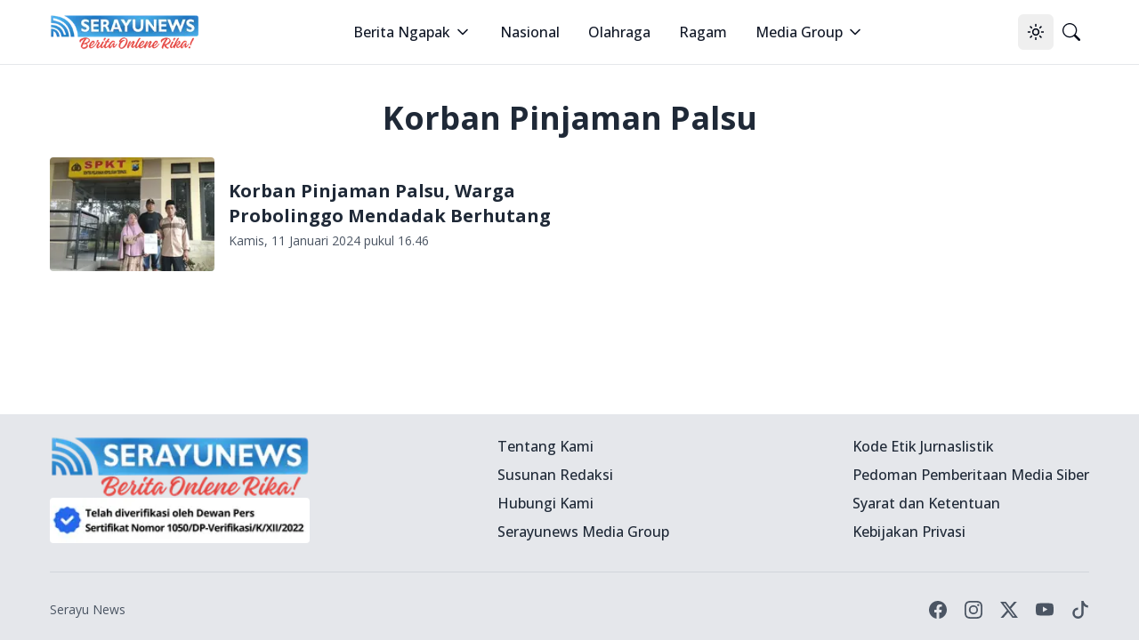

--- FILE ---
content_type: text/html; charset=utf-8
request_url: https://serayunews.com/tag/korban-pinjaman-palsu
body_size: 9645
content:
<!DOCTYPE html><html lang="id"><head><meta charSet="utf-8"/><meta name="viewport" content="width=device-width, initial-scale=1"/><link rel="stylesheet" href="/_next/static/css/b429c8963b8e43d1.css" data-precedence="next"/><link rel="preload" as="script" fetchPriority="low" href="/_next/static/chunks/webpack-fad686162ff2d903.js"/><script src="/_next/static/chunks/fd9d1056-b6bd4111191f2b98.js" async=""></script><script src="/_next/static/chunks/966-14539124982ca71a.js" async=""></script><script src="/_next/static/chunks/main-app-670f083d2ff0c1f7.js" async=""></script><script src="/_next/static/chunks/878-562277c3dc913fb1.js" async=""></script><script src="/_next/static/chunks/3-06c986d4cd7131c4.js" async=""></script><script src="/_next/static/chunks/730-1d750ad6a4a91674.js" async=""></script><script src="/_next/static/chunks/app/layout-87b977d2c09a44b0.js" async=""></script><script src="/_next/static/chunks/app/error-65bc1cb6c4d95992.js" async=""></script><script src="/_next/static/chunks/156-812a44897c021294.js" async=""></script><script src="/_next/static/chunks/app/tag/%5BtagSlug%5D/page-8907291d33d482ce.js" async=""></script><script async="" src="https://pagead2.googlesyndication.com/pagead/js/adsbygoogle.js?client=ca-pub-8898395205080050" crossorigin="anonymous"></script><link rel="preload" href="https://news.google.com/swg/js/v1/swg-basic.js" as="script"/><link rel="dns-prefetch" href="https://serayunews.pw"/><link rel="dns-prefetch" href="https://pagead2.googlesyndication.com"/><link rel="dns-prefetch" href="https://securepubads.g.doubleclick.net"/><link rel="dns-prefetch" href="https://googleads.g.doubleclick.net"/><link rel="dns-prefetch" href="https://tpc.googlesyndication.com"/><link rel="dns-prefetch" href="https://stats.g.doubleclick.net"/><link rel="dns-prefetch" href="https://www.googletagmanager.com"/><link rel="dns-prefetch" href="https://www.google.com"/><link rel="dns-prefetch" href="https://analytics.google.com"/><link rel="dns-prefetch" href="https://fundingchoicesmessages.google.com"/><title>Korban Pinjaman Palsu - Serayu News</title><meta name="description" content="Korban Pinjaman Palsu"/><meta name="keywords" content="Korban Pinjaman Palsu"/><meta name="publisher" content="Serayu News"/><meta name="robots" content="noindex, nofollow"/><meta name="googlebot" content="noindex, nofollow"/><link rel="canonical" href="https://serayunews.com/tag/korban-pinjaman-palsu"/><meta name="google-site-verification" content="hbZSsnkE2CjzZJeB9AIYsWiV-XoyQuBUzr2MTgCKsZc"/><meta property="og:title" content="Korban Pinjaman Palsu - Serayu News"/><meta property="og:description" content="Korban Pinjaman Palsu"/><meta property="og:url" content="https://serayunews.com/tag/korban-pinjaman-palsu"/><meta property="og:site_name" content="Serayu News"/><meta property="og:locale" content="id_ID"/><meta property="og:image" content="https://serayunews.pw/wp-content/uploads/2023/05/favicon-serayunews.jpg"/><meta property="og:image:width" content="500"/><meta property="og:image:height" content="500"/><meta property="og:image:type" content="image/jpg"/><meta name="twitter:card" content="summary_large_image"/><meta name="twitter:site" content="Serayu News"/><meta name="twitter:creator" content="@SerayuNews"/><meta name="twitter:title" content="Korban Pinjaman Palsu - Serayu News"/><meta name="twitter:description" content="Korban Pinjaman Palsu"/><meta name="twitter:image" content="https://serayunews.pw/wp-content/uploads/2023/05/favicon-serayunews.jpg"/><link rel="icon" href="/favicon.ico" type="image/x-icon" sizes="16x16"/><meta name="next-size-adjust"/><script type="application/ld+json">{"@context":"https://schema.org","@type":"Organization","name":"Serayu News","url":"https://serayunews.com","sameAs":["https://www.facebook.com/serayunews","https://www.instagram.com/serayunewscom","https://twitter.com/SerayuNews","https://www.youtube.com/@SerayuNews","https://www.tiktok.com/@serayunews"],"logo":"https://serayunews.pw/wp-content/uploads/2023/03/SERAYUNEWS-280_43.png"}</script><script src="/_next/static/chunks/polyfills-42372ed130431b0a.js" noModule=""></script></head><body class="__className_9c011f flex flex-col min-h-screen antialiased bg-white dark:bg-gray-900"><noscript><iframe src="https://www.googletagmanager.com/ns.html?id=GTM-MHZJGJM" height="0" width="0" style="display:none;visibility:hidden"></iframe></noscript><script>!function(){try{var d=document.documentElement,c=d.classList;c.remove('light','dark');var e=localStorage.getItem('theme');if('system'===e||(!e&&true)){var t='(prefers-color-scheme: dark)',m=window.matchMedia(t);if(m.media!==t||m.matches){d.style.colorScheme = 'dark';c.add('dark')}else{d.style.colorScheme = 'light';c.add('light')}}else if(e){c.add(e|| '')}if(e==='light'||e==='dark')d.style.colorScheme=e}catch(e){}}()</script><nav class="bg-white dark:bg-slate-950 sticky w-full z-50 top-0 start-0 border-b border-gray-200 dark:border-gray-800"><div class="max-w-screen-xl flex flex-wrap items-center justify-between mx-auto p-4"><a href="/" class="flex items-center space-x-3"><img alt="Serayu News Logo" loading="lazy" width="168" height="40" decoding="async" data-nimg="1" class="h-9 w-auto sm:h-10" style="color:transparent" srcSet="/_next/image?url=%2Flogo-sn.png&amp;w=256&amp;q=75 1x, /_next/image?url=%2Flogo-sn.png&amp;w=384&amp;q=75 2x" src="/_next/image?url=%2Flogo-sn.png&amp;w=384&amp;q=75"/></a><div class="flex lg:order-2"><button class="inline-flex items-center justify-center whitespace-nowrap rounded-md text-sm font-medium ring-offset-background transition-colors focus-visible:outline-none focus-visible:ring-2 focus-visible:ring-ring focus-visible:ring-offset-2 disabled:pointer-events-none disabled:opacity-50 hover:bg-accent hover:text-accent-foreground h-10 w-10" type="button" id="radix-:Rcqkq:" aria-haspopup="menu" aria-expanded="false" data-state="closed"><svg xmlns="http://www.w3.org/2000/svg" width="24" height="24" viewBox="0 0 24 24" fill="none" stroke="currentColor" stroke-width="2" stroke-linecap="round" stroke-linejoin="round" class="lucide lucide-sun size-[1.2rem] rotate-0 scale-100 transition-all dark:-rotate-90 dark:scale-0"><circle cx="12" cy="12" r="4"></circle><path d="M12 2v2"></path><path d="M12 20v2"></path><path d="m4.93 4.93 1.41 1.41"></path><path d="m17.66 17.66 1.41 1.41"></path><path d="M2 12h2"></path><path d="M20 12h2"></path><path d="m6.34 17.66-1.41 1.41"></path><path d="m19.07 4.93-1.41 1.41"></path></svg><svg xmlns="http://www.w3.org/2000/svg" width="24" height="24" viewBox="0 0 24 24" fill="none" stroke="currentColor" stroke-width="2" stroke-linecap="round" stroke-linejoin="round" class="lucide lucide-moon absolute size-[1.2rem] rotate-90 scale-0 transition-all dark:rotate-0 dark:scale-100"><path d="M12 3a6 6 0 0 0 9 9 9 9 0 1 1-9-9Z"></path></svg><span class="sr-only">Toggle theme</span></button><a href="/search" class="inline-flex items-center justify-center whitespace-nowrap rounded-md text-sm font-medium ring-offset-background transition-colors focus-visible:outline-none focus-visible:ring-2 focus-visible:ring-ring focus-visible:ring-offset-2 disabled:pointer-events-none disabled:opacity-50 hover:bg-accent hover:text-accent-foreground h-10 w-10"><svg xmlns="http://www.w3.org/2000/svg" width="1em" height="1em" viewBox="0 0 16 16" class="size-[1.2rem]"><path fill="currentColor" d="M11.742 10.344a6.5 6.5 0 1 0-1.397 1.398h-.001q.044.06.098.115l3.85 3.85a1 1 0 0 0 1.415-1.414l-3.85-3.85a1 1 0 0 0-.115-.1zM12 6.5a5.5 5.5 0 1 1-11 0a5.5 5.5 0 0 1 11 0"></path></svg><span class="sr-only">Pencarian</span></a><button class="inline-flex items-center justify-center whitespace-nowrap rounded-md text-sm font-medium ring-offset-background transition-colors focus-visible:outline-none focus-visible:ring-2 focus-visible:ring-ring focus-visible:ring-offset-2 disabled:pointer-events-none disabled:opacity-50 hover:bg-accent hover:text-accent-foreground h-10 w-10 lg:hidden"><span class="sr-only">Open main menu</span><svg xmlns="http://www.w3.org/2000/svg" width="24" height="24" viewBox="0 0 24 24" fill="none" stroke="currentColor" stroke-width="2" stroke-linecap="round" stroke-linejoin="round" class="lucide lucide-menu size-7"><line x1="4" x2="20" y1="12" y2="12"></line><line x1="4" x2="20" y1="6" y2="6"></line><line x1="4" x2="20" y1="18" y2="18"></line></svg></button></div><div class="items-center justify-between hidden w-full lg:flex lg:w-auto lg:order-1"><ul class="flex flex-col lg:p-0 mt-4 font-medium lg:space-x-8 lg:flex-row lg:mt-0 lg:border-0 lg:bg-white dark:bg-slate-950 dark:border-gray-700"><li><label class="flex items-center py-2 px-3 text-gray-900 rounded hover:bg-gray-100 md:hover:bg-transparent md:hover:text-blue-700 md:p-0 md:dark:hover:text-blue-500 dark:text-white dark:hover:bg-gray-800 dark:hover:text-white md:dark:hover:bg-transparent border-b border-gray-200 dark:border-gray-800 lg:border-0 cursor-pointer" type="button" id="radix-:Reqkq:" aria-haspopup="menu" aria-expanded="false" data-state="closed">Berita Ngapak<svg xmlns="http://www.w3.org/2000/svg" width="24" height="24" viewBox="0 0 24 24" fill="none" stroke="currentColor" stroke-width="2" stroke-linecap="round" stroke-linejoin="round" class="lucide lucide-chevron-down size-5 ml-1"><path d="m6 9 6 6 6-6"></path></svg></label></li><li><a href="/category/nasional" class="block py-2 px-3 text-gray-900 rounded hover:bg-gray-100 md:hover:bg-transparent md:hover:text-blue-700 md:p-0 md:dark:hover:text-blue-500 dark:text-white dark:hover:bg-gray-800 dark:hover:text-white md:dark:hover:bg-transparent border-b border-gray-200 dark:border-gray-800 lg:border-0">Nasional</a></li><li><a href="/category/sport" class="block py-2 px-3 text-gray-900 rounded hover:bg-gray-100 md:hover:bg-transparent md:hover:text-blue-700 md:p-0 md:dark:hover:text-blue-500 dark:text-white dark:hover:bg-gray-800 dark:hover:text-white md:dark:hover:bg-transparent border-b border-gray-200 dark:border-gray-800 lg:border-0">Olahraga</a></li><li><a href="/category/ragam" class="block py-2 px-3 text-gray-900 rounded hover:bg-gray-100 md:hover:bg-transparent md:hover:text-blue-700 md:p-0 md:dark:hover:text-blue-500 dark:text-white dark:hover:bg-gray-800 dark:hover:text-white md:dark:hover:bg-transparent border-b border-gray-200 dark:border-gray-800 lg:border-0">Ragam</a></li><li><label class="flex items-center py-2 px-3 text-gray-900 rounded hover:bg-gray-100 md:hover:bg-transparent md:hover:text-blue-700 md:p-0 md:dark:hover:text-blue-500 dark:text-white dark:hover:bg-gray-800 dark:hover:text-white md:dark:hover:bg-transparent border-b border-gray-200 dark:border-gray-800 lg:border-0 cursor-pointer" type="button" id="radix-:R1eqkq:" aria-haspopup="menu" aria-expanded="false" data-state="closed">Media Group<svg xmlns="http://www.w3.org/2000/svg" width="24" height="24" viewBox="0 0 24 24" fill="none" stroke="currentColor" stroke-width="2" stroke-linecap="round" stroke-linejoin="round" class="lucide lucide-chevron-down size-5 ml-1"><path d="m6 9 6 6 6-6"></path></svg></label></li></ul></div></div></nav><main class="w-full flex-grow max-w-screen-xl mx-auto p-4"><div class="space-y-6"><script type="application/ld+json">{"@context":"https://schema.org","@type":"BreadcrumbList","itemListElement":[{"@type":"ListItem","position":1,"item":{"@type":"WebSite","@id":"https://serayunews.com","name":"Beranda","image":"https://serayunews.pw/wp-content/uploads/2023/03/SERAYUNEWS-280_43.png"}},{"@type":"ListItem","position":2,"item":{"@type":"WebPage","@id":"https://serayunews.com/tag/korban-pinjaman-palsu","name":"Korban Pinjaman Palsu - Serayu News"}}]}</script><div class="flex justify-center"><h1 class="text-4xl font-bold text-gray-800 dark:text-gray-200">Korban Pinjaman Palsu</h1></div><div class="grid lg:grid-cols-2 gap-6"><!--$?--><template id="B:0"></template><div class="flex items-center mb-6 animate-pulse"><div class="w-1/3 me-4"><div class="rounded w-full h-28 xl:h-32 bg-gray-400 dark:bg-gray-600"></div></div><div class="w-2/3"><div class="w-full h-6 rounded bg-gray-400 dark:bg-gray-600 mb-2"></div><div class="w-3/4 h-6 rounded bg-gray-400 dark:bg-gray-600 mb-2"></div><div class="w-1/2 h-4 rounded bg-gray-400 dark:bg-gray-600"></div></div></div><div class="flex items-center mb-6 animate-pulse"><div class="w-1/3 me-4"><div class="rounded w-full h-28 xl:h-32 bg-gray-400 dark:bg-gray-600"></div></div><div class="w-2/3"><div class="w-full h-6 rounded bg-gray-400 dark:bg-gray-600 mb-2"></div><div class="w-3/4 h-6 rounded bg-gray-400 dark:bg-gray-600 mb-2"></div><div class="w-1/2 h-4 rounded bg-gray-400 dark:bg-gray-600"></div></div></div><div class="flex items-center mb-6 animate-pulse"><div class="w-1/3 me-4"><div class="rounded w-full h-28 xl:h-32 bg-gray-400 dark:bg-gray-600"></div></div><div class="w-2/3"><div class="w-full h-6 rounded bg-gray-400 dark:bg-gray-600 mb-2"></div><div class="w-3/4 h-6 rounded bg-gray-400 dark:bg-gray-600 mb-2"></div><div class="w-1/2 h-4 rounded bg-gray-400 dark:bg-gray-600"></div></div></div><div class="flex items-center mb-6 animate-pulse"><div class="w-1/3 me-4"><div class="rounded w-full h-28 xl:h-32 bg-gray-400 dark:bg-gray-600"></div></div><div class="w-2/3"><div class="w-full h-6 rounded bg-gray-400 dark:bg-gray-600 mb-2"></div><div class="w-3/4 h-6 rounded bg-gray-400 dark:bg-gray-600 mb-2"></div><div class="w-1/2 h-4 rounded bg-gray-400 dark:bg-gray-600"></div></div></div><!--/$--></div></div></main><div class="bg-gray-200 dark:bg-slate-950 py-6 mt-6"><div class="max-w-screen-xl mx-auto px-4"><div class="w-full"><div class="w-full flex flex-col sm:flex-row justify-between gap-6"><div class="flex flex-col items-center sm:w-1/3 md:items-start mb-2 lg:mb-0 gap-6"><img alt="Serayu News Logo" loading="lazy" width="134.3" height="32" decoding="async" data-nimg="1" class="w-[80%] sm:w-full" style="color:transparent" srcSet="/_next/image?url=%2Flogo-sn.png&amp;w=256&amp;q=75 1x, /_next/image?url=%2Flogo-sn.png&amp;w=384&amp;q=75 2x" src="/_next/image?url=%2Flogo-sn.png&amp;w=384&amp;q=75"/><img alt="Checklist Icon" loading="lazy" width="250" height="100" decoding="async" data-nimg="1" class="rounded w-[80%] sm:w-full" style="color:transparent" srcSet="/_next/image?url=%2Fpers-verification.png&amp;w=256&amp;q=75 1x, /_next/image?url=%2Fpers-verification.png&amp;w=640&amp;q=75 2x" src="/_next/image?url=%2Fpers-verification.png&amp;w=640&amp;q=75"/></div><div class="w-full flex flex-col sm:flex-row justify-between gap-2"><div class="hidden sm:block"> </div><div class="justify-start"><ul class="text-gray-800 dark:text-gray-200 font-medium space-y-2"><li><a href="/page/tentang-kami" class="hover:underline ">Tentang Kami</a></li><li><a href="/page/susunan-redaksi" class="hover:underline">Susunan Redaksi</a></li><li><a href="/page/hubungi-kami" class="hover:underline">Hubungi Kami</a></li><li><a href="/page/serayunews-media-group" class="hover:underline">Serayunews Media Group</a></li></ul></div><div class="justify-end"><ul class="text-gray-800 dark:text-gray-200 font-medium space-y-2"><li><a href="/page/kode-etik-jurnalistik" class="hover:underline">Kode Etik Jurnaslistik</a></li><li><a href="/page/pedoman-pemberitaan-media-siber" class="hover:underline">Pedoman Pemberitaan Media Siber</a></li><li><a href="/page/disclaimer" class="hover:underline">Syarat dan Ketentuan</a></li><li><a href="/page/kebijakan-privasi" class="hover:underline">Kebijakan Privasi</a></li></ul></div></div></div></div><hr class="my-6 border-gray-300 sm:mx-auto dark:border-gray-700 lg:my-8"/><div class="w-full flex flex-col sm:flex-row sm:items-center sm:justify-between gap-4"><div class="flex justify-center items-center sm:justify-start space-x-3"><div class="text-sm text-gray-600 sm:text-center dark:text-gray-300"><a href="/" class="hover:underline">Serayu News</a></div></div><div class="flex justify-center sm:justify-start space-x-5"><a href="https://www.facebook.com/serayunews" class="text-gray-600 hover:text-gray-900 dark:text-gray-300 dark:hover:text-white"><svg xmlns="http://www.w3.org/2000/svg" width="1em" height="1em" viewBox="0 0 16 16" class="w-5 h-5"> <path fill="currentColor" d="M16 8.049c0-4.446-3.582-8.05-8-8.05C3.58 0-.002 3.603-.002 8.05c0 4.017 2.926 7.347 6.75 7.951v-5.625h-2.03V8.05H6.75V6.275c0-2.017 1.195-3.131 3.022-3.131c.876 0 1.791.157 1.791.157v1.98h-1.009c-.993 0-1.303.621-1.303 1.258v1.51h2.218l-.354 2.326H9.25V16c3.824-.604 6.75-3.934 6.75-7.951"> </path></svg><span class="sr-only">Facebook page</span></a><a href="https://www.instagram.com/serayunewscom" class="text-gray-600 hover:text-gray-900 dark:text-gray-300 dark:hover:text-white"><svg xmlns="http://www.w3.org/2000/svg" width="1em" height="1em" viewBox="0 0 16 16" class="w-5 h-5"><path fill="currentColor" d="M8 0C5.829 0 5.556.01 4.703.048C3.85.088 3.269.222 2.76.42a3.9 3.9 0 0 0-1.417.923A3.9 3.9 0 0 0 .42 2.76C.222 3.268.087 3.85.048 4.7C.01 5.555 0 5.827 0 8.001c0 2.172.01 2.444.048 3.297c.04.852.174 1.433.372 1.942c.205.526.478.972.923 1.417c.444.445.89.719 1.416.923c.51.198 1.09.333 1.942.372C5.555 15.99 5.827 16 8 16s2.444-.01 3.298-.048c.851-.04 1.434-.174 1.943-.372a3.9 3.9 0 0 0 1.416-.923c.445-.445.718-.891.923-1.417c.197-.509.332-1.09.372-1.942C15.99 10.445 16 10.173 16 8s-.01-2.445-.048-3.299c-.04-.851-.175-1.433-.372-1.941a3.9 3.9 0 0 0-.923-1.417A3.9 3.9 0 0 0 13.24.42c-.51-.198-1.092-.333-1.943-.372C10.443.01 10.172 0 7.998 0zm-.717 1.442h.718c2.136 0 2.389.007 3.232.046c.78.035 1.204.166 1.486.275c.373.145.64.319.92.599s.453.546.598.92c.11.281.24.705.275 1.485c.039.843.047 1.096.047 3.231s-.008 2.389-.047 3.232c-.035.78-.166 1.203-.275 1.485a2.5 2.5 0 0 1-.599.919c-.28.28-.546.453-.92.598c-.28.11-.704.24-1.485.276c-.843.038-1.096.047-3.232.047s-2.39-.009-3.233-.047c-.78-.036-1.203-.166-1.485-.276a2.5 2.5 0 0 1-.92-.598a2.5 2.5 0 0 1-.6-.92c-.109-.281-.24-.705-.275-1.485c-.038-.843-.046-1.096-.046-3.233s.008-2.388.046-3.231c.036-.78.166-1.204.276-1.486c.145-.373.319-.64.599-.92s.546-.453.92-.598c.282-.11.705-.24 1.485-.276c.738-.034 1.024-.044 2.515-.045zm4.988 1.328a.96.96 0 1 0 0 1.92a.96.96 0 0 0 0-1.92m-4.27 1.122a4.109 4.109 0 1 0 0 8.217a4.109 4.109 0 0 0 0-8.217m0 1.441a2.667 2.667 0 1 1 0 5.334a2.667 2.667 0 0 1 0-5.334"></path></svg><span class="sr-only">Instagram account</span></a><a href="https://twitter.com/SerayuNews" class="text-gray-600 hover:text-gray-900 dark:text-gray-300 dark:hover:text-white"><svg xmlns="http://www.w3.org/2000/svg" width="1em" height="1em" viewBox="0 0 16 16" class="w-5 h-5"><path fill="currentColor" d="M12.6.75h2.454l-5.36 6.142L16 15.25h-4.937l-3.867-5.07l-4.425 5.07H.316l5.733-6.57L0 .75h5.063l3.495 4.633L12.601.75Zm-.86 13.028h1.36L4.323 2.145H2.865z"></path></svg><span class="sr-only">Titter account</span></a><a href="https://www.youtube.com/@SerayuNews" class="text-gray-600 hover:text-gray-900 dark:text-gray-300 dark:hover:text-white"><svg xmlns="http://www.w3.org/2000/svg" width="1em" height="1em" viewBox="0 0 16 16" class="w-5 h-5"><path fill="currentColor" d="M8.051 1.999h.089c.822.003 4.987.033 6.11.335a2.01 2.01 0 0 1 1.415 1.42c.101.38.172.883.22 1.402l.01.104l.022.26l.008.104c.065.914.073 1.77.074 1.957v.075c-.001.194-.01 1.108-.082 2.06l-.008.105l-.009.104c-.05.572-.124 1.14-.235 1.558a2.01 2.01 0 0 1-1.415 1.42c-1.16.312-5.569.334-6.18.335h-.142c-.309 0-1.587-.006-2.927-.052l-.17-.006l-.087-.004l-.171-.007l-.171-.007c-1.11-.049-2.167-.128-2.654-.26a2.01 2.01 0 0 1-1.415-1.419c-.111-.417-.185-.986-.235-1.558L.09 9.82l-.008-.104A31 31 0 0 1 0 7.68v-.123c.002-.215.01-.958.064-1.778l.007-.103l.003-.052l.008-.104l.022-.26l.01-.104c.048-.519.119-1.023.22-1.402a2.01 2.01 0 0 1 1.415-1.42c.487-.13 1.544-.21 2.654-.26l.17-.007l.172-.006l.086-.003l.171-.007A100 100 0 0 1 7.858 2zM6.4 5.209v4.818l4.157-2.408z"></path></svg><span class="sr-only">Youtube account</span></a><a href="https://www.tiktok.com/@serayunews" class="text-gray-600 hover:text-gray-900 dark:text-gray-300 dark:hover:text-white"><svg xmlns="http://www.w3.org/2000/svg" width="1em" height="1em" viewBox="0 0 16 16" class="w-5 h-5"><path fill="currentColor" d="M9 0h1.98c.144.715.54 1.617 1.235 2.512C12.895 3.389 13.797 4 15 4v2c-1.753 0-3.07-.814-4-1.829V11a5 5 0 1 1-5-5v2a3 3 0 1 0 3 3z"></path></svg><span class="sr-only">Tiktok account</span></a></div></div></div></div><script src="/_next/static/chunks/webpack-fad686162ff2d903.js" async=""></script><script>(self.__next_f=self.__next_f||[]).push([0]);self.__next_f.push([2,null])</script><script>self.__next_f.push([1,"1:HL[\"/_next/static/media/3d9ea938b6afa941-s.p.woff2\",\"font\",{\"crossOrigin\":\"\",\"type\":\"font/woff2\"}]\n2:HL[\"/_next/static/css/b429c8963b8e43d1.css\",\"style\"]\n"])</script><script>self.__next_f.push([1,"3:I[2846,[],\"\"]\n6:I[4707,[],\"\"]\n8:I[6423,[],\"\"]\n9:I[8003,[\"878\",\"static/chunks/878-562277c3dc913fb1.js\",\"3\",\"static/chunks/3-06c986d4cd7131c4.js\",\"730\",\"static/chunks/730-1d750ad6a4a91674.js\",\"185\",\"static/chunks/app/layout-87b977d2c09a44b0.js\"],\"\"]\na:I[2513,[\"878\",\"static/chunks/878-562277c3dc913fb1.js\",\"3\",\"static/chunks/3-06c986d4cd7131c4.js\",\"730\",\"static/chunks/730-1d750ad6a4a91674.js\",\"185\",\"static/chunks/app/layout-87b977d2c09a44b0.js\"],\"ThemeProvider\"]\nb:I[2473,[\"878\",\"static/chunks/878-562277c3dc913fb1.js\",\"3\",\"static/chunks/3-06c986d4cd7131c4.js\",\"730\",\"static/chunks/730-1d750ad6a4a91674.js\",\"185\",\"static/chunks/app/layout-87b977d2c09a44b0.js\"],\"default\"]\nc:I[376,[\"601\",\"static/chunks/app/error-65bc1cb6c4d95992.js\"],\"default\"]\nd:I[5878,[\"878\",\"static/chunks/878-562277c3dc913fb1.js\",\"156\",\"static/chunks/156-812a44897c021294.js\",\"656\",\"static/chunks/app/tag/%5BtagSlug%5D/page-8907291d33d482ce.js\"],\"Image\"]\n10:I[1060,[],\"\"]\n7:[\"tagSlug\",\"korban-pinjaman-palsu\",\"d\"]\ne:T5b6,M8 0C5.829 0 5.556.01 4.703.048C3.85.088 3.269.222 2.76.42a3.9 3.9 0 0 0-1.417.923A3.9 3.9 0 0 0 .42 2.76C.222 3.268.087 3.85.048 4.7C.01 5.555 0 5.827 0 8.001c0 2.172.01 2.444.048 3.297c.04.852.174 1.433.372 1.942c.205.526.478.972.923 1.417c.444.445.89.719 1.416.923c.51.198 1.09.333 1.942.372C5.555 15.99 5.827 16 8 16s2.444-.01 3.298-.048c.851-.04 1.434-.174 1.943-.372a3.9 3.9 0 0 0 1.416-.923c.445-.445.718-.891.923-1.417c.197-.509.332-1.09.372-1.942C15.99 10.445 16 10.173 16 8s-.01-2.445-.048-3.299c-.04-.851-.175-1.433-.372-1.941a3.9 3.9 0 0 0-.923-1.417A3.9 3.9 0 0 0 13.24.42c-.51-.198-1.092-.333-1.943-.372C10.443.01 10.172 0 7.998 0zm-.717 1.442h.718c2.136 0 2.389.007 3.232.046c.78.035 1.204.166 1.486.275c.373.145.64.319.92.599s.453.546.598.92c.11.281.24.705.275 1.485c.039.843.047 1.096.047 3.231s-.008 2.389-.047 3.232c-.035.78-.166 1.203-.275 1.485a2.5 2.5 0 0 1-.599.919c-.28.28-.546.453-.92.598c-.28.11-.704.24-1.485.276c-.843.038-1.096.047-3.232.047s-2.39-.009-3.233-.047c-.78-.036-1.203-.166-1.485-.276a2.5 2.5 0 0 1-.92-.598a2.5 2.5"])</script><script>self.__next_f.push([1," 0 0 1-.6-.92c-.109-.281-.24-.705-.275-1.485c-.038-.843-.046-1.096-.046-3.233s.008-2.388.046-3.231c.036-.78.166-1.204.276-1.486c.145-.373.319-.64.599-.92s.546-.453.92-.598c.282-.11.705-.24 1.485-.276c.738-.034 1.024-.044 2.515-.045zm4.988 1.328a.96.96 0 1 0 0 1.92a.96.96 0 0 0 0-1.92m-4.27 1.122a4.109 4.109 0 1 0 0 8.217a4.109 4.109 0 0 0 0-8.217m0 1.441a2.667 2.667 0 1 1 0 5.334a2.667 2.667 0 0 1 0-5.33411:[]\n"])</script><script>self.__next_f.push([1,"0:[\"$\",\"$L3\",null,{\"buildId\":\"tqLQ9tr2y9sDLZJ0h480U\",\"assetPrefix\":\"\",\"urlParts\":[\"\",\"tag\",\"korban-pinjaman-palsu\"],\"initialTree\":[\"\",{\"children\":[\"tag\",{\"children\":[[\"tagSlug\",\"korban-pinjaman-palsu\",\"d\"],{\"children\":[\"__PAGE__\",{}]}]}]},\"$undefined\",\"$undefined\",true],\"initialSeedData\":[\"\",{\"children\":[\"tag\",{\"children\":[[\"tagSlug\",\"korban-pinjaman-palsu\",\"d\"],{\"children\":[\"__PAGE__\",{},[[\"$L4\",\"$L5\",null],null],null]},[[null,[\"$\",\"$L6\",null,{\"parallelRouterKey\":\"children\",\"segmentPath\":[\"children\",\"tag\",\"children\",\"$7\",\"children\"],\"error\":\"$undefined\",\"errorStyles\":\"$undefined\",\"errorScripts\":\"$undefined\",\"template\":[\"$\",\"$L8\",null,{}],\"templateStyles\":\"$undefined\",\"templateScripts\":\"$undefined\",\"notFound\":\"$undefined\",\"notFoundStyles\":\"$undefined\"}]],null],null]},[null,[\"$\",\"$L6\",null,{\"parallelRouterKey\":\"children\",\"segmentPath\":[\"children\",\"tag\",\"children\"],\"error\":\"$undefined\",\"errorStyles\":\"$undefined\",\"errorScripts\":\"$undefined\",\"template\":[\"$\",\"$L8\",null,{}],\"templateStyles\":\"$undefined\",\"templateScripts\":\"$undefined\",\"notFound\":\"$undefined\",\"notFoundStyles\":\"$undefined\"}]],null]},[[[[\"$\",\"link\",\"0\",{\"rel\":\"stylesheet\",\"href\":\"/_next/static/css/b429c8963b8e43d1.css\",\"precedence\":\"next\",\"crossOrigin\":\"$undefined\"}]],[\"$\",\"html\",null,{\"lang\":\"id\",\"suppressHydrationWarning\":true,\"children\":[[\"$\",\"head\",null,{\"children\":[[\"$\",\"link\",null,{\"rel\":\"dns-prefetch\",\"href\":\"https://serayunews.pw\"}],[\"$\",\"link\",null,{\"rel\":\"dns-prefetch\",\"href\":\"https://pagead2.googlesyndication.com\"}],[\"$\",\"link\",null,{\"rel\":\"dns-prefetch\",\"href\":\"https://securepubads.g.doubleclick.net\"}],[\"$\",\"link\",null,{\"rel\":\"dns-prefetch\",\"href\":\"https://googleads.g.doubleclick.net\"}],[\"$\",\"link\",null,{\"rel\":\"dns-prefetch\",\"href\":\"https://tpc.googlesyndication.com\"}],[\"$\",\"link\",null,{\"rel\":\"dns-prefetch\",\"href\":\"https://stats.g.doubleclick.net\"}],[\"$\",\"link\",null,{\"rel\":\"dns-prefetch\",\"href\":\"https://www.googletagmanager.com\"}],[\"$\",\"link\",null,{\"rel\":\"dns-prefetch\",\"href\":\"https://www.google.com\"}],[\"$\",\"link\",null,{\"rel\":\"dns-prefetch\",\"href\":\"https://analytics.google.com\"}],[\"$\",\"link\",null,{\"rel\":\"dns-prefetch\",\"href\":\"https://fundingchoicesmessages.google.com\"}],[\"$\",\"script\",\"Organization\",{\"type\":\"application/ld+json\",\"dangerouslySetInnerHTML\":{\"__html\":\"{\\\"@context\\\":\\\"https://schema.org\\\",\\\"@type\\\":\\\"Organization\\\",\\\"name\\\":\\\"Serayu News\\\",\\\"url\\\":\\\"https://serayunews.com\\\",\\\"sameAs\\\":[\\\"https://www.facebook.com/serayunews\\\",\\\"https://www.instagram.com/serayunewscom\\\",\\\"https://twitter.com/SerayuNews\\\",\\\"https://www.youtube.com/@SerayuNews\\\",\\\"https://www.tiktok.com/@serayunews\\\"],\\\"logo\\\":\\\"https://serayunews.pw/wp-content/uploads/2023/03/SERAYUNEWS-280_43.png\\\"}\"}}],[\"$\",\"$L9\",null,{\"id\":\"gtm\",\"async\":true,\"dangerouslySetInnerHTML\":{\"__html\":\"(function(w,d,s,l,i){w[l]=w[l]||[];w[l].push({'gtm.start':\\n            new Date().getTime(),event:'gtm.js'});var f=d.getElementsByTagName(s)[0],\\n            j=d.createElement(s),dl=l!='dataLayer'?'\u0026l='+l:'';j.async=true;j.src=\\n            'https://www.googletagmanager.com/gtm.js?id='+i+dl;f.parentNode.insertBefore(j,f);\\n            })(window,document,'script','dataLayer','GTM-MHZJGJM');\"},\"strategy\":\"lazyOnload\"}],[\"$\",\"script\",null,{\"async\":true,\"src\":\"https://pagead2.googlesyndication.com/pagead/js/adsbygoogle.js?client=ca-pub-8898395205080050\",\"crossOrigin\":\"anonymous\"}],[\"$\",\"$L9\",null,{\"src\":\"https://news.google.com/swg/js/v1/swg-basic.js\",\"async\":true}],[\"$\",\"$L9\",null,{\"id\":\"swg-basic-init\",\"children\":\"\\n            (self.SWG_BASIC = self.SWG_BASIC || []).push(basicSubscriptions =\u003e {\\n              basicSubscriptions.init({\\n                type: \\\"NewsArticle\\\",\\n                isPartOfType: [\\\"Product\\\"],\\n                isPartOfProductId: \\\"CAow8sqVCw:openaccess\\\",\\n                clientOptions: { theme: \\\"light\\\", lang: \\\"id\\\" },\\n              });\\n            });\\n          \"}]]}],[\"$\",\"body\",null,{\"className\":\"__className_9c011f flex flex-col min-h-screen antialiased bg-white dark:bg-gray-900\",\"children\":[[\"$\",\"noscript\",null,{\"dangerouslySetInnerHTML\":{\"__html\":\"\u003ciframe src=\\\"https://www.googletagmanager.com/ns.html?id=GTM-MHZJGJM\\\" height=\\\"0\\\" width=\\\"0\\\" style=\\\"display:none;visibility:hidden\\\"\u003e\u003c/iframe\u003e\"}}],[\"$\",\"$La\",null,{\"attribute\":\"class\",\"defaultTheme\":\"system\",\"enableSystem\":true,\"disableTransitionOnChange\":true,\"children\":[[\"$\",\"$Lb\",null,{}],[\"$\",\"main\",null,{\"className\":\"w-full flex-grow max-w-screen-xl mx-auto p-4\",\"children\":[\"$\",\"$L6\",null,{\"parallelRouterKey\":\"children\",\"segmentPath\":[\"children\"],\"error\":\"$c\",\"errorStyles\":[],\"errorScripts\":[],\"template\":[\"$\",\"$L8\",null,{}],\"templateStyles\":\"$undefined\",\"templateScripts\":\"$undefined\",\"notFound\":[\"$\",\"div\",null,{\"className\":\"flex items-center justify-center min-h-screen\",\"children\":[\"$\",\"div\",null,{\"className\":\"text-gray-800 dark:text-gray-200 text-center space-y-6\",\"children\":[[\"$\",\"div\",null,{\"className\":\"space-y-2\",\"children\":[[\"$\",\"svg\",null,{\"xmlns\":\"http://www.w3.org/2000/svg\",\"width\":\"1em\",\"height\":\"1em\",\"viewBox\":\"0 0 24 24\",\"className\":\"inline-block w-auto h-28\",\"children\":[\"$\",\"path\",null,{\"fill\":\"none\",\"stroke\":\"currentColor\",\"stroke-linecap\":\"round\",\"stroke-linejoin\":\"round\",\"stroke-width\":\"2\",\"d\":\"M3 7v4a1 1 0 0 0 1 1h3m0-5v10m3-9v8a1 1 0 0 0 1 1h2a1 1 0 0 0 1-1V8a1 1 0 0 0-1-1h-2a1 1 0 0 0-1 1m7-1v4a1 1 0 0 0 1 1h3m0-5v10\"}]}],[\"$\",\"h1\",null,{\"className\":\"font-bold text-xl\",\"children\":\"Page Not Found!\"}],[\"$\",\"p\",null,{\"className\":\"text-lg\",\"children\":\"Halaman yang anda tuju tidak tersedia.\"}]]}],[\"$\",\"a\",null,{\"href\":\"/\",\"className\":\"inline-block p-2 me-2 text-white bg-blue-600 hover:bg-blue-700 rounded dark:bg-blue-700 dark:hover:bg-blue-800\",\"children\":[[\"$\",\"svg\",null,{\"xmlns\":\"http://www.w3.org/2000/svg\",\"width\":\"1em\",\"height\":\"1em\",\"viewBox\":\"0 0 16 16\",\"className\":\"w-4 h-4 inline-flex\",\"children\":[\"$\",\"path\",null,{\"fill\":\"currentColor\",\"fillRule\":\"evenodd\",\"d\":\"M1 8a7 7 0 1 0 14 0A7 7 0 0 0 1 8m15 0A8 8 0 1 1 0 8a8 8 0 0 1 16 0m-4.5-.5a.5.5 0 0 1 0 1H5.707l2.147 2.146a.5.5 0 0 1-.708.708l-3-3a.5.5 0 0 1 0-.708l3-3a.5.5 0 1 1 .708.708L5.707 7.5z\"}]}],\" Kembali ke Beranda\"]}]]}]}],\"notFoundStyles\":[]}]}],[\"$\",\"div\",null,{\"className\":\"bg-gray-200 dark:bg-slate-950 py-6 mt-6\",\"children\":[\"$\",\"div\",null,{\"className\":\"max-w-screen-xl mx-auto px-4\",\"children\":[[\"$\",\"div\",null,{\"className\":\"w-full\",\"children\":[\"$\",\"div\",null,{\"className\":\"w-full flex flex-col sm:flex-row justify-between gap-6\",\"children\":[[\"$\",\"div\",null,{\"className\":\"flex flex-col items-center sm:w-1/3 md:items-start mb-2 lg:mb-0 gap-6\",\"children\":[[\"$\",\"$Ld\",null,{\"src\":\"/logo-sn.png\",\"width\":134.3,\"height\":32,\"className\":\"w-[80%] sm:w-full\",\"alt\":\"Serayu News Logo\"}],[\"$\",\"$Ld\",null,{\"src\":\"/pers-verification.png\",\"width\":250,\"height\":100,\"className\":\"rounded w-[80%] sm:w-full\",\"alt\":\"Checklist Icon\"}]]}],[\"$\",\"div\",null,{\"className\":\"w-full flex flex-col sm:flex-row justify-between gap-2\",\"children\":[[\"$\",\"div\",null,{\"className\":\"hidden sm:block\",\"children\":\" \"}],[\"$\",\"div\",null,{\"className\":\"justify-start\",\"children\":[\"$\",\"ul\",null,{\"className\":\"text-gray-800 dark:text-gray-200 font-medium space-y-2\",\"children\":[[\"$\",\"li\",null,{\"children\":[\"$\",\"a\",null,{\"href\":\"/page/tentang-kami\",\"className\":\"hover:underline \",\"children\":\"Tentang Kami\"}]}],[\"$\",\"li\",null,{\"children\":[\"$\",\"a\",null,{\"href\":\"/page/susunan-redaksi\",\"className\":\"hover:underline\",\"children\":\"Susunan Redaksi\"}]}],[\"$\",\"li\",null,{\"children\":[\"$\",\"a\",null,{\"href\":\"/page/hubungi-kami\",\"className\":\"hover:underline\",\"children\":\"Hubungi Kami\"}]}],[\"$\",\"li\",null,{\"children\":[\"$\",\"a\",null,{\"href\":\"/page/serayunews-media-group\",\"className\":\"hover:underline\",\"children\":\"Serayunews Media Group\"}]}]]}]}],[\"$\",\"div\",null,{\"className\":\"justify-end\",\"children\":[\"$\",\"ul\",null,{\"className\":\"text-gray-800 dark:text-gray-200 font-medium space-y-2\",\"children\":[[\"$\",\"li\",null,{\"children\":[\"$\",\"a\",null,{\"href\":\"/page/kode-etik-jurnalistik\",\"className\":\"hover:underline\",\"children\":\"Kode Etik Jurnaslistik\"}]}],[\"$\",\"li\",null,{\"children\":[\"$\",\"a\",null,{\"href\":\"/page/pedoman-pemberitaan-media-siber\",\"className\":\"hover:underline\",\"children\":\"Pedoman Pemberitaan Media Siber\"}]}],[\"$\",\"li\",null,{\"children\":[\"$\",\"a\",null,{\"href\":\"/page/disclaimer\",\"className\":\"hover:underline\",\"children\":\"Syarat dan Ketentuan\"}]}],[\"$\",\"li\",null,{\"children\":[\"$\",\"a\",null,{\"href\":\"/page/kebijakan-privasi\",\"className\":\"hover:underline\",\"children\":\"Kebijakan Privasi\"}]}]]}]}]]}]]}]}],[\"$\",\"hr\",null,{\"className\":\"my-6 border-gray-300 sm:mx-auto dark:border-gray-700 lg:my-8\"}],[\"$\",\"div\",null,{\"className\":\"w-full flex flex-col sm:flex-row sm:items-center sm:justify-between gap-4\",\"children\":[[\"$\",\"div\",null,{\"className\":\"flex justify-center items-center sm:justify-start space-x-3\",\"children\":[\"$\",\"div\",null,{\"className\":\"text-sm text-gray-600 sm:text-center dark:text-gray-300\",\"children\":[\"$\",\"a\",null,{\"href\":\"/\",\"className\":\"hover:underline\",\"children\":\"Serayu News\"}]}]}],[\"$\",\"div\",null,{\"className\":\"flex justify-center sm:justify-start space-x-5\",\"children\":[[\"$\",\"a\",null,{\"href\":\"https://www.facebook.com/serayunews\",\"className\":\"text-gray-600 hover:text-gray-900 dark:text-gray-300 dark:hover:text-white\",\"children\":[[\"$\",\"svg\",null,{\"xmlns\":\"http://www.w3.org/2000/svg\",\"width\":\"1em\",\"height\":\"1em\",\"viewBox\":\"0 0 16 16\",\"className\":\"w-5 h-5\",\"children\":[\" \",[\"$\",\"path\",null,{\"fill\":\"currentColor\",\"d\":\"M16 8.049c0-4.446-3.582-8.05-8-8.05C3.58 0-.002 3.603-.002 8.05c0 4.017 2.926 7.347 6.75 7.951v-5.625h-2.03V8.05H6.75V6.275c0-2.017 1.195-3.131 3.022-3.131c.876 0 1.791.157 1.791.157v1.98h-1.009c-.993 0-1.303.621-1.303 1.258v1.51h2.218l-.354 2.326H9.25V16c3.824-.604 6.75-3.934 6.75-7.951\",\"children\":\" \"}]]}],[\"$\",\"span\",null,{\"className\":\"sr-only\",\"children\":\"Facebook page\"}]]}],[\"$\",\"a\",null,{\"href\":\"https://www.instagram.com/serayunewscom\",\"className\":\"text-gray-600 hover:text-gray-900 dark:text-gray-300 dark:hover:text-white\",\"children\":[[\"$\",\"svg\",null,{\"xmlns\":\"http://www.w3.org/2000/svg\",\"width\":\"1em\",\"height\":\"1em\",\"viewBox\":\"0 0 16 16\",\"className\":\"w-5 h-5\",\"children\":[\"$\",\"path\",null,{\"fill\":\"currentColor\",\"d\":\"$e\"}]}],[\"$\",\"span\",null,{\"className\":\"sr-only\",\"children\":\"Instagram account\"}]]}],[\"$\",\"a\",null,{\"href\":\"https://twitter.com/SerayuNews\",\"className\":\"text-gray-600 hover:text-gray-900 dark:text-gray-300 dark:hover:text-white\",\"children\":[[\"$\",\"svg\",null,{\"xmlns\":\"http://www.w3.org/2000/svg\",\"width\":\"1em\",\"height\":\"1em\",\"viewBox\":\"0 0 16 16\",\"className\":\"w-5 h-5\",\"children\":[\"$\",\"path\",null,{\"fill\":\"currentColor\",\"d\":\"M12.6.75h2.454l-5.36 6.142L16 15.25h-4.937l-3.867-5.07l-4.425 5.07H.316l5.733-6.57L0 .75h5.063l3.495 4.633L12.601.75Zm-.86 13.028h1.36L4.323 2.145H2.865z\"}]}],[\"$\",\"span\",null,{\"className\":\"sr-only\",\"children\":\"Titter account\"}]]}],[\"$\",\"a\",null,{\"href\":\"https://www.youtube.com/@SerayuNews\",\"className\":\"text-gray-600 hover:text-gray-900 dark:text-gray-300 dark:hover:text-white\",\"children\":[[\"$\",\"svg\",null,{\"xmlns\":\"http://www.w3.org/2000/svg\",\"width\":\"1em\",\"height\":\"1em\",\"viewBox\":\"0 0 16 16\",\"className\":\"w-5 h-5\",\"children\":[\"$\",\"path\",null,{\"fill\":\"currentColor\",\"d\":\"M8.051 1.999h.089c.822.003 4.987.033 6.11.335a2.01 2.01 0 0 1 1.415 1.42c.101.38.172.883.22 1.402l.01.104l.022.26l.008.104c.065.914.073 1.77.074 1.957v.075c-.001.194-.01 1.108-.082 2.06l-.008.105l-.009.104c-.05.572-.124 1.14-.235 1.558a2.01 2.01 0 0 1-1.415 1.42c-1.16.312-5.569.334-6.18.335h-.142c-.309 0-1.587-.006-2.927-.052l-.17-.006l-.087-.004l-.171-.007l-.171-.007c-1.11-.049-2.167-.128-2.654-.26a2.01 2.01 0 0 1-1.415-1.419c-.111-.417-.185-.986-.235-1.558L.09 9.82l-.008-.104A31 31 0 0 1 0 7.68v-.123c.002-.215.01-.958.064-1.778l.007-.103l.003-.052l.008-.104l.022-.26l.01-.104c.048-.519.119-1.023.22-1.402a2.01 2.01 0 0 1 1.415-1.42c.487-.13 1.544-.21 2.654-.26l.17-.007l.172-.006l.086-.003l.171-.007A100 100 0 0 1 7.858 2zM6.4 5.209v4.818l4.157-2.408z\"}]}],[\"$\",\"span\",null,{\"className\":\"sr-only\",\"children\":\"Youtube account\"}]]}],[\"$\",\"a\",null,{\"href\":\"https://www.tiktok.com/@serayunews\",\"className\":\"text-gray-600 hover:text-gray-900 dark:text-gray-300 dark:hover:text-white\",\"children\":[[\"$\",\"svg\",null,{\"xmlns\":\"http://www.w3.org/2000/svg\",\"width\":\"1em\",\"height\":\"1em\",\"viewBox\":\"0 0 16 16\",\"className\":\"w-5 h-5\",\"children\":[\"$\",\"path\",null,{\"fill\":\"currentColor\",\"d\":\"M9 0h1.98c.144.715.54 1.617 1.235 2.512C12.895 3.389 13.797 4 15 4v2c-1.753 0-3.07-.814-4-1.829V11a5 5 0 1 1-5-5v2a3 3 0 1 0 3 3z\"}]}],[\"$\",\"span\",null,{\"className\":\"sr-only\",\"children\":\"Tiktok account\"}]]}]]}]]}]]}]}]]}]]}]]}]],null],null],\"couldBeIntercepted\":false,\"initialHead\":[null,\"$Lf\"],\"globalErrorComponent\":\"$10\",\"missingSlots\":\"$W11\"}]\n"])</script><script>self.__next_f.push([1,"12:\"$Sreact.suspense\"\n13:I[49,[\"878\",\"static/chunks/878-562277c3dc913fb1.js\",\"156\",\"static/chunks/156-812a44897c021294.js\",\"656\",\"static/chunks/app/tag/%5BtagSlug%5D/page-8907291d33d482ce.js\"],\"PreloadCss\"]\n"])</script><script>self.__next_f.push([1,"5:[\"$\",\"div\",null,{\"className\":\"space-y-6\",\"children\":[[\"$\",\"script\",\"BreadcrumbList\",{\"type\":\"application/ld+json\",\"dangerouslySetInnerHTML\":{\"__html\":\"{\\\"@context\\\":\\\"https://schema.org\\\",\\\"@type\\\":\\\"BreadcrumbList\\\",\\\"itemListElement\\\":[{\\\"@type\\\":\\\"ListItem\\\",\\\"position\\\":1,\\\"item\\\":{\\\"@type\\\":\\\"WebSite\\\",\\\"@id\\\":\\\"https://serayunews.com\\\",\\\"name\\\":\\\"Beranda\\\",\\\"image\\\":\\\"https://serayunews.pw/wp-content/uploads/2023/03/SERAYUNEWS-280_43.png\\\"}},{\\\"@type\\\":\\\"ListItem\\\",\\\"position\\\":2,\\\"item\\\":{\\\"@type\\\":\\\"WebPage\\\",\\\"@id\\\":\\\"https://serayunews.com/tag/korban-pinjaman-palsu\\\",\\\"name\\\":\\\"Korban Pinjaman Palsu - Serayu News\\\"}}]}\"}}],[\"$\",\"div\",null,{\"className\":\"flex justify-center\",\"children\":[\"$\",\"h1\",null,{\"className\":\"text-4xl font-bold text-gray-800 dark:text-gray-200\",\"children\":\"Korban Pinjaman Palsu\"}]}],[\"$\",\"div\",null,{\"className\":\"grid lg:grid-cols-2 gap-6\",\"children\":[\"$\",\"$12\",null,{\"fallback\":[[\"$\",\"div\",null,{\"className\":\"flex items-center mb-6 animate-pulse\",\"children\":[[\"$\",\"div\",null,{\"className\":\"w-1/3 me-4\",\"children\":[\"$\",\"div\",null,{\"className\":\"rounded w-full h-28 xl:h-32 bg-gray-400 dark:bg-gray-600\"}]}],[\"$\",\"div\",null,{\"className\":\"w-2/3\",\"children\":[[\"$\",\"div\",null,{\"className\":\"w-full h-6 rounded bg-gray-400 dark:bg-gray-600 mb-2\"}],[\"$\",\"div\",null,{\"className\":\"w-3/4 h-6 rounded bg-gray-400 dark:bg-gray-600 mb-2\"}],[\"$\",\"div\",null,{\"className\":\"w-1/2 h-4 rounded bg-gray-400 dark:bg-gray-600\"}]]}]]}],[\"$\",\"div\",null,{\"className\":\"flex items-center mb-6 animate-pulse\",\"children\":[[\"$\",\"div\",null,{\"className\":\"w-1/3 me-4\",\"children\":[\"$\",\"div\",null,{\"className\":\"rounded w-full h-28 xl:h-32 bg-gray-400 dark:bg-gray-600\"}]}],[\"$\",\"div\",null,{\"className\":\"w-2/3\",\"children\":[[\"$\",\"div\",null,{\"className\":\"w-full h-6 rounded bg-gray-400 dark:bg-gray-600 mb-2\"}],[\"$\",\"div\",null,{\"className\":\"w-3/4 h-6 rounded bg-gray-400 dark:bg-gray-600 mb-2\"}],[\"$\",\"div\",null,{\"className\":\"w-1/2 h-4 rounded bg-gray-400 dark:bg-gray-600\"}]]}]]}],[\"$\",\"div\",null,{\"className\":\"flex items-center mb-6 animate-pulse\",\"children\":[[\"$\",\"div\",null,{\"className\":\"w-1/3 me-4\",\"children\":[\"$\",\"div\",null,{\"className\":\"rounded w-full h-28 xl:h-32 bg-gray-400 dark:bg-gray-600\"}]}],[\"$\",\"div\",null,{\"className\":\"w-2/3\",\"children\":[[\"$\",\"div\",null,{\"className\":\"w-full h-6 rounded bg-gray-400 dark:bg-gray-600 mb-2\"}],[\"$\",\"div\",null,{\"className\":\"w-3/4 h-6 rounded bg-gray-400 dark:bg-gray-600 mb-2\"}],[\"$\",\"div\",null,{\"className\":\"w-1/2 h-4 rounded bg-gray-400 dark:bg-gray-600\"}]]}]]}],[\"$\",\"div\",null,{\"className\":\"flex items-center mb-6 animate-pulse\",\"children\":[[\"$\",\"div\",null,{\"className\":\"w-1/3 me-4\",\"children\":[\"$\",\"div\",null,{\"className\":\"rounded w-full h-28 xl:h-32 bg-gray-400 dark:bg-gray-600\"}]}],[\"$\",\"div\",null,{\"className\":\"w-2/3\",\"children\":[[\"$\",\"div\",null,{\"className\":\"w-full h-6 rounded bg-gray-400 dark:bg-gray-600 mb-2\"}],[\"$\",\"div\",null,{\"className\":\"w-3/4 h-6 rounded bg-gray-400 dark:bg-gray-600 mb-2\"}],[\"$\",\"div\",null,{\"className\":\"w-1/2 h-4 rounded bg-gray-400 dark:bg-gray-600\"}]]}]]}]],\"children\":[[\"$\",\"$L13\",null,{\"moduleIds\":[\"app/tag/[tagSlug]/page.tsx -\u003e ./tagPosts\"]}],\"$L14\"]}]}]]}]\n"])</script><script>self.__next_f.push([1,"f:[[\"$\",\"meta\",\"0\",{\"name\":\"viewport\",\"content\":\"width=device-width, initial-scale=1\"}],[\"$\",\"meta\",\"1\",{\"charSet\":\"utf-8\"}],[\"$\",\"title\",\"2\",{\"children\":\"Korban Pinjaman Palsu - Serayu News\"}],[\"$\",\"meta\",\"3\",{\"name\":\"description\",\"content\":\"Korban Pinjaman Palsu\"}],[\"$\",\"meta\",\"4\",{\"name\":\"keywords\",\"content\":\"Korban Pinjaman Palsu\"}],[\"$\",\"meta\",\"5\",{\"name\":\"publisher\",\"content\":\"Serayu News\"}],[\"$\",\"meta\",\"6\",{\"name\":\"robots\",\"content\":\"noindex, nofollow\"}],[\"$\",\"meta\",\"7\",{\"name\":\"googlebot\",\"content\":\"noindex, nofollow\"}],[\"$\",\"link\",\"8\",{\"rel\":\"canonical\",\"href\":\"https://serayunews.com/tag/korban-pinjaman-palsu\"}],[\"$\",\"meta\",\"9\",{\"name\":\"google-site-verification\",\"content\":\"hbZSsnkE2CjzZJeB9AIYsWiV-XoyQuBUzr2MTgCKsZc\"}],[\"$\",\"meta\",\"10\",{\"property\":\"og:title\",\"content\":\"Korban Pinjaman Palsu - Serayu News\"}],[\"$\",\"meta\",\"11\",{\"property\":\"og:description\",\"content\":\"Korban Pinjaman Palsu\"}],[\"$\",\"meta\",\"12\",{\"property\":\"og:url\",\"content\":\"https://serayunews.com/tag/korban-pinjaman-palsu\"}],[\"$\",\"meta\",\"13\",{\"property\":\"og:site_name\",\"content\":\"Serayu News\"}],[\"$\",\"meta\",\"14\",{\"property\":\"og:locale\",\"content\":\"id_ID\"}],[\"$\",\"meta\",\"15\",{\"property\":\"og:image\",\"content\":\"https://serayunews.pw/wp-content/uploads/2023/05/favicon-serayunews.jpg\"}],[\"$\",\"meta\",\"16\",{\"property\":\"og:image:width\",\"content\":\"500\"}],[\"$\",\"meta\",\"17\",{\"property\":\"og:image:height\",\"content\":\"500\"}],[\"$\",\"meta\",\"18\",{\"property\":\"og:image:type\",\"content\":\"image/jpg\"}],[\"$\",\"meta\",\"19\",{\"name\":\"twitter:card\",\"content\":\"summary_large_image\"}],[\"$\",\"meta\",\"20\",{\"name\":\"twitter:site\",\"content\":\"Serayu News\"}],[\"$\",\"meta\",\"21\",{\"name\":\"twitter:creator\",\"content\":\"@SerayuNews\"}],[\"$\",\"meta\",\"22\",{\"name\":\"twitter:title\",\"content\":\"Korban Pinjaman Palsu - Serayu News\"}],[\"$\",\"meta\",\"23\",{\"name\":\"twitter:description\",\"content\":\"Korban Pinjaman Palsu\"}],[\"$\",\"meta\",\"24\",{\"name\":\"twitter:image\",\"content\":\"https://serayunews.pw/wp-content/uploads/2023/05/favicon-serayunews.jpg\"}],[\"$\",\"link\",\"25\",{\"rel\":\"icon\",\"href\":\"/favicon.ico\",\"type\":\"image/x-icon\",\"sizes\":\"16x16\"}],[\"$\",\"meta\",\"26\",{\"name\":\"next-size-adjust\"}]]\n"])</script><script>self.__next_f.push([1,"4:null\n"])</script><script>self.__next_f.push([1,"15:I[1523,[\"878\",\"static/chunks/878-562277c3dc913fb1.js\",\"156\",\"static/chunks/156-812a44897c021294.js\",\"656\",\"static/chunks/app/tag/%5BtagSlug%5D/page-8907291d33d482ce.js\"],\"BailoutToCSR\"]\n14:[[[\"$\",\"div\",null,{\"className\":\"flex items-center\",\"children\":[[\"$\",\"div\",null,{\"className\":\"w-1/3 me-4\",\"children\":[\"$\",\"a\",null,{\"href\":\"/korban-pinjaman-palsu-warga-probolinggo-mendadak-berhutang\",\"children\":[\"$\",\"$Ld\",null,{\"src\":\"https://serayunews.pw/wp-content/uploads/2024/01/image-42.png\",\"alt\":\"\",\"width\":242,\"height\":160,\"className\":\"rounded w-full h-28 sm:h-32 2xl:h-40 object-cover\"}]}]}],[\"$\",\"div\",null,{\"className\":\"w-2/3\",\"children\":[[\"$\",\"a\",null,{\"href\":\"/korban-pinjaman-palsu-warga-probolinggo-mendadak-berhutang\",\"className\":\"text-base sm:text-lg xl:text-xl leading-tight sm:leading-relaxed font-medium sm:font-bold text-gray-800 dark:text-gray-200 hover:underline\",\"dangerouslySetInnerHTML\":{\"__html\":\"Korban Pinjaman Palsu, Warga Probolinggo Mendadak Berhutang\"}}],[\"$\",\"p\",null,{\"className\":\"text-xs sm:text-sm text-gray-600 dark:text-gray-400 mt-1\",\"children\":[\"$\",\"time\",null,{\"children\":\"Kamis, 11 Januari 2024 pukul 16.46\"}]}]]}]]}]],[\"$\",\"$12\",null,{\"fallback\":null,\"children\":[\"$\",\"$L15\",null,{\"reason\":\"next/dynamic\",\"children\":\"$L16\"}]}]]\n"])</script><script>self.__next_f.push([1,"17:I[7145,[\"878\",\"static/chunks/878-562277c3dc913fb1.js\",\"156\",\"static/chunks/156-812a44897c021294.js\",\"656\",\"static/chunks/app/tag/%5BtagSlug%5D/page-8907291d33d482ce.js\"],\"default\"]\n16:[\"$\",\"$L17\",null,{\"pgInfo\":{\"endCursor\":\"YXJyYXljb25uZWN0aW9uOjE1MjM3Mw==\",\"hasNextPage\":false,\"hasPreviousPage\":false,\"startCursor\":\"YXJyYXljb25uZWN0aW9uOjE1MjM3Mw==\"},\"slug\":\"korban-pinjaman-palsu\"}]\n"])</script><div hidden id="S:0"><div class="flex items-center"><div class="w-1/3 me-4"><a href="/korban-pinjaman-palsu-warga-probolinggo-mendadak-berhutang"><img alt="" loading="lazy" width="242" height="160" decoding="async" data-nimg="1" class="rounded w-full h-28 sm:h-32 2xl:h-40 object-cover" style="color:transparent" srcSet="/_next/image?url=https%3A%2F%2Fserayunews.pw%2Fwp-content%2Fuploads%2F2024%2F01%2Fimage-42.png&amp;w=256&amp;q=75 1x, /_next/image?url=https%3A%2F%2Fserayunews.pw%2Fwp-content%2Fuploads%2F2024%2F01%2Fimage-42.png&amp;w=640&amp;q=75 2x" src="/_next/image?url=https%3A%2F%2Fserayunews.pw%2Fwp-content%2Fuploads%2F2024%2F01%2Fimage-42.png&amp;w=640&amp;q=75"/></a></div><div class="w-2/3"><a href="/korban-pinjaman-palsu-warga-probolinggo-mendadak-berhutang" class="text-base sm:text-lg xl:text-xl leading-tight sm:leading-relaxed font-medium sm:font-bold text-gray-800 dark:text-gray-200 hover:underline">Korban Pinjaman Palsu, Warga Probolinggo Mendadak Berhutang</a><p class="text-xs sm:text-sm text-gray-600 dark:text-gray-400 mt-1"><time>Kamis, 11 Januari 2024 pukul 16.46</time></p></div></div><!--$!--><template data-dgst="BAILOUT_TO_CLIENT_SIDE_RENDERING"></template><!--/$--></div><script>$RC=function(b,c,e){c=document.getElementById(c);c.parentNode.removeChild(c);var a=document.getElementById(b);if(a){b=a.previousSibling;if(e)b.data="$!",a.setAttribute("data-dgst",e);else{e=b.parentNode;a=b.nextSibling;var f=0;do{if(a&&8===a.nodeType){var d=a.data;if("/$"===d)if(0===f)break;else f--;else"$"!==d&&"$?"!==d&&"$!"!==d||f++}d=a.nextSibling;e.removeChild(a);a=d}while(a);for(;c.firstChild;)e.insertBefore(c.firstChild,a);b.data="$"}b._reactRetry&&b._reactRetry()}};$RC("B:0","S:0")</script><script defer src="https://static.cloudflareinsights.com/beacon.min.js/vcd15cbe7772f49c399c6a5babf22c1241717689176015" integrity="sha512-ZpsOmlRQV6y907TI0dKBHq9Md29nnaEIPlkf84rnaERnq6zvWvPUqr2ft8M1aS28oN72PdrCzSjY4U6VaAw1EQ==" data-cf-beacon='{"version":"2024.11.0","token":"20b28097379841679c2628ccae6081de","r":1,"server_timing":{"name":{"cfCacheStatus":true,"cfEdge":true,"cfExtPri":true,"cfL4":true,"cfOrigin":true,"cfSpeedBrain":true},"location_startswith":null}}' crossorigin="anonymous"></script>
</body></html>

--- FILE ---
content_type: text/html; charset=utf-8
request_url: https://www.google.com/recaptcha/api2/aframe
body_size: 258
content:
<!DOCTYPE HTML><html><head><meta http-equiv="content-type" content="text/html; charset=UTF-8"></head><body><script nonce="Fu9uJBcxDT0dV-ndXfkEeA">/** Anti-fraud and anti-abuse applications only. See google.com/recaptcha */ try{var clients={'sodar':'https://pagead2.googlesyndication.com/pagead/sodar?'};window.addEventListener("message",function(a){try{if(a.source===window.parent){var b=JSON.parse(a.data);var c=clients[b['id']];if(c){var d=document.createElement('img');d.src=c+b['params']+'&rc='+(localStorage.getItem("rc::a")?sessionStorage.getItem("rc::b"):"");window.document.body.appendChild(d);sessionStorage.setItem("rc::e",parseInt(sessionStorage.getItem("rc::e")||0)+1);localStorage.setItem("rc::h",'1769147302947');}}}catch(b){}});window.parent.postMessage("_grecaptcha_ready", "*");}catch(b){}</script></body></html>

--- FILE ---
content_type: application/javascript; charset=UTF-8
request_url: https://serayunews.com/_next/static/chunks/156-812a44897c021294.js
body_size: 3387
content:
(self.webpackChunk_N_E=self.webpackChunk_N_E||[]).push([[156],{3145:function(e,t,n){"use strict";n.d(t,{default:function(){return i.a}});var r=n(8461),i=n.n(r)},257:function(e,t,n){"use strict";var r,i;e.exports=(null==(r=n.g.process)?void 0:r.env)&&"object"==typeof(null==(i=n.g.process)?void 0:i.env)?n.g.process:n(4227)},4227:function(e){!function(){var t={229:function(e){var t,n,r,i=e.exports={};function o(){throw Error("setTimeout has not been defined")}function a(){throw Error("clearTimeout has not been defined")}function l(e){if(t===setTimeout)return setTimeout(e,0);if((t===o||!t)&&setTimeout)return t=setTimeout,setTimeout(e,0);try{return t(e,0)}catch(n){try{return t.call(null,e,0)}catch(n){return t.call(this,e,0)}}}!function(){try{t="function"==typeof setTimeout?setTimeout:o}catch(e){t=o}try{n="function"==typeof clearTimeout?clearTimeout:a}catch(e){n=a}}();var u=[],s=!1,c=-1;function f(){s&&r&&(s=!1,r.length?u=r.concat(u):c=-1,u.length&&d())}function d(){if(!s){var e=l(f);s=!0;for(var t=u.length;t;){for(r=u,u=[];++c<t;)r&&r[c].run();c=-1,t=u.length}r=null,s=!1,function(e){if(n===clearTimeout)return clearTimeout(e);if((n===a||!n)&&clearTimeout)return n=clearTimeout,clearTimeout(e);try{n(e)}catch(t){try{return n.call(null,e)}catch(t){return n.call(this,e)}}}(e)}}function h(e,t){this.fun=e,this.array=t}function m(){}i.nextTick=function(e){var t=Array(arguments.length-1);if(arguments.length>1)for(var n=1;n<arguments.length;n++)t[n-1]=arguments[n];u.push(new h(e,t)),1!==u.length||s||l(d)},h.prototype.run=function(){this.fun.apply(null,this.array)},i.title="browser",i.browser=!0,i.env={},i.argv=[],i.version="",i.versions={},i.on=m,i.addListener=m,i.once=m,i.off=m,i.removeListener=m,i.removeAllListeners=m,i.emit=m,i.prependListener=m,i.prependOnceListener=m,i.listeners=function(e){return[]},i.binding=function(e){throw Error("process.binding is not supported")},i.cwd=function(){return"/"},i.chdir=function(e){throw Error("process.chdir is not supported")},i.umask=function(){return 0}}},n={};function r(e){var i=n[e];if(void 0!==i)return i.exports;var o=n[e]={exports:{}},a=!0;try{t[e](o,o.exports,r),a=!1}finally{a&&delete n[e]}return o.exports}r.ab="//";var i=r(229);e.exports=i}()},8461:function(e,t,n){"use strict";Object.defineProperty(t,"__esModule",{value:!0}),function(e,t){for(var n in t)Object.defineProperty(e,n,{enumerable:!0,get:t[n]})}(t,{default:function(){return u},getImageProps:function(){return l}});let r=n(7043),i=n(5346),o=n(5878),a=r._(n(5084));function l(e){let{props:t}=(0,i.getImgProps)(e,{defaultLoader:a.default,imgConf:{deviceSizes:[640,750,828,1080,1200,1920,2048,3840],imageSizes:[16,32,48,64,96,128,256,384],path:"/_next/image",loader:"default",dangerouslyAllowSVG:!1,unoptimized:!1}});for(let[e,n]of Object.entries(t))void 0===n&&delete t[e];return{props:t}}let u=o.Image},4319:function(e,t,n){"use strict";n.d(t,{$p:function(){return u},Go:function(){return i},ep:function(){return c},f3:function(){return o},gb:function(){return l},lU:function(){return a},xu:function(){return s}});var r=n(7437);function i(e){return(0,r.jsx)("svg",{xmlns:"http://www.w3.org/2000/svg",width:"1em",height:"1em",viewBox:"0 0 16 16",...e,children:(0,r.jsx)("path",{fill:"currentColor",d:"M11.742 10.344a6.5 6.5 0 1 0-1.397 1.398h-.001q.044.06.098.115l3.85 3.85a1 1 0 0 0 1.415-1.414l-3.85-3.85a1 1 0 0 0-.115-.1zM12 6.5a5.5 5.5 0 1 1-11 0a5.5 5.5 0 0 1 11 0"})})}function o(e){return(0,r.jsx)("svg",{xmlns:"http://www.w3.org/2000/svg",width:"1em",height:"1em",viewBox:"0 0 16 16",...e,children:(0,r.jsx)("path",{fill:"currentColor",d:"M16 8A8 8 0 1 1 0 8a8 8 0 0 1 16 0M8.5 4.5a.5.5 0 0 0-1 0v5.793L5.354 8.146a.5.5 0 1 0-.708.708l3 3a.5.5 0 0 0 .708 0l3-3a.5.5 0 0 0-.708-.708L8.5 10.293z"})})}function a(e){return(0,r.jsx)("svg",{xmlns:"http://www.w3.org/2000/svg",width:"1em",height:"1em",viewBox:"0 0 16 16",...e,children:(0,r.jsx)("path",{fill:"currentColor",fillRule:"evenodd",d:"M4.646 1.646a.5.5 0 0 1 .708 0l6 6a.5.5 0 0 1 0 .708l-6 6a.5.5 0 0 1-.708-.708L10.293 8L4.646 2.354a.5.5 0 0 1 0-.708"})})}function l(e){return(0,r.jsx)("svg",{xmlns:"http://www.w3.org/2000/svg",width:"1em",height:"1em",viewBox:"0 0 16 16",...e,children:(0,r.jsx)("path",{fill:"currentColor",fillRule:"evenodd",d:"M11.354 1.646a.5.5 0 0 1 0 .708L5.707 8l5.647 5.646a.5.5 0 0 1-.708.708l-6-6a.5.5 0 0 1 0-.708l6-6a.5.5 0 0 1 .708 0"})})}function u(e){return(0,r.jsx)("svg",{xmlns:"http://www.w3.org/2000/svg",width:"1em",height:"1em",viewBox:"0 0 16 16",...e,children:(0,r.jsx)("path",{fill:"currentColor",fillRule:"evenodd",d:"M1 8a7 7 0 1 0 14 0A7 7 0 0 0 1 8m15 0A8 8 0 1 1 0 8a8 8 0 0 1 16 0m-4.5-.5a.5.5 0 0 1 0 1H5.707l2.147 2.146a.5.5 0 0 1-.708.708l-3-3a.5.5 0 0 1 0-.708l3-3a.5.5 0 1 1 .708.708L5.707 7.5z"})})}function s(e){return(0,r.jsx)("svg",{xmlns:"http://www.w3.org/2000/svg",width:"1em",height:"1em",viewBox:"0 0 16 16",...e,children:(0,r.jsx)("path",{fill:"currentColor",d:"M8.982 1.566a1.13 1.13 0 0 0-1.96 0L.165 13.233c-.457.778.091 1.767.98 1.767h13.713c.889 0 1.438-.99.98-1.767zM8 5c.535 0 .954.462.9.995l-.35 3.507a.552.552 0 0 1-1.1 0L7.1 5.995A.905.905 0 0 1 8 5m.002 6a1 1 0 1 1 0 2a1 1 0 0 1 0-2"})})}function c(e){return(0,r.jsx)("svg",{xmlns:"http://www.w3.org/2000/svg",width:"1em",height:"1em",viewBox:"0 0 16 16",...e,children:(0,r.jsxs)("g",{fill:"currentColor",children:[(0,r.jsx)("path",{fillRule:"evenodd",d:"M8 3a5 5 0 1 0 4.546 2.914a.5.5 0 0 1 .908-.417A6 6 0 1 1 8 2z"}),(0,r.jsx)("path",{d:"M8 4.466V.534a.25.25 0 0 1 .41-.192l2.36 1.966c.12.1.12.284 0 .384L8.41 4.658A.25.25 0 0 1 8 4.466"})]})})}},1393:function(e,t,n){"use strict";n.d(t,{Z:function(){return o}});var r=n(7437),i=n(4319);function o(e){let{hasNextPage:t,onClick:n,buttonDisabled:o}=e;return t&&(0,r.jsx)("div",{className:"lg:col-span-2 flex items-center justify-center",children:(0,r.jsx)("button",{type:"button",onClick:n,disabled:o,className:"inline-flex items-center text-white bg-blue-700 hover:bg-blue-800 font-medium rounded text-sm px-5 py-2 dark:bg-blue-600 dark:hover:bg-blue-700",children:o?(0,r.jsxs)(r.Fragment,{children:[(0,r.jsxs)("div",{role:"status",children:[(0,r.jsxs)("svg",{"aria-hidden":"true",className:"inline w-4 h-4 me-1 text-gray-200 animate-spin dark:text-gray-600 fill-gray-600 dark:fill-gray-300",viewBox:"0 0 100 101",fill:"none",xmlns:"http://www.w3.org/2000/svg",children:[(0,r.jsx)("path",{d:"M100 50.5908C100 78.2051 77.6142 100.591 50 100.591C22.3858 100.591 0 78.2051 0 50.5908C0 22.9766 22.3858 0.59082 50 0.59082C77.6142 0.59082 100 22.9766 100 50.5908ZM9.08144 50.5908C9.08144 73.1895 27.4013 91.5094 50 91.5094C72.5987 91.5094 90.9186 73.1895 90.9186 50.5908C90.9186 27.9921 72.5987 9.67226 50 9.67226C27.4013 9.67226 9.08144 27.9921 9.08144 50.5908Z",fill:"currentColor"}),(0,r.jsx)("path",{d:"M93.9676 39.0409C96.393 38.4038 97.8624 35.9116 97.0079 33.5539C95.2932 28.8227 92.871 24.3692 89.8167 20.348C85.8452 15.1192 80.8826 10.7238 75.2124 7.41289C69.5422 4.10194 63.2754 1.94025 56.7698 1.05124C51.7666 0.367541 46.6976 0.446843 41.7345 1.27873C39.2613 1.69328 37.813 4.19778 38.4501 6.62326C39.0873 9.04874 41.5694 10.4717 44.0505 10.1071C47.8511 9.54855 51.7191 9.52689 55.5402 10.0491C60.8642 10.7766 65.9928 12.5457 70.6331 15.2552C75.2735 17.9648 79.3347 21.5619 82.5849 25.841C84.9175 28.9121 86.7997 32.2913 88.1811 35.8758C89.083 38.2158 91.5421 39.6781 93.9676 39.0409Z",fill:"currentFill"})]}),(0,r.jsx)("span",{className:"sr-only",children:"Loading..."})]}),"Sedang memuat..."]}):(0,r.jsxs)(r.Fragment,{children:[(0,r.jsx)(i.f3,{className:"w-4 h-4 me-1"})," Muat lainnya"]})})})}},8803:function(e,t,n){"use strict";n.d(t,{km:function(){return a}});var r=n(7437),i=n(2044),o=n(3145);function a(e){let{post:t}=e,n=t.featuredImage,a=n?n.node.sourceUrl:"".concat(i.aR),l=n?n.node.altText:"".concat(i.aD);return(0,r.jsxs)("div",{className:"flex items-center",children:[(0,r.jsx)("div",{className:"w-1/3 me-4",children:(0,r.jsx)("a",{href:"/".concat(t.slug),children:(0,r.jsx)(o.default,{src:a,alt:l,width:242,height:160,className:"rounded w-full h-28 sm:h-32 2xl:h-40 object-cover"})})}),(0,r.jsxs)("div",{className:"w-2/3",children:[(0,r.jsx)("a",{href:"/".concat(t.slug),className:"text-base sm:text-lg xl:text-xl leading-tight sm:leading-relaxed font-medium sm:font-bold text-gray-800 dark:text-gray-200 hover:underline",dangerouslySetInnerHTML:{__html:t.title}}),(0,r.jsx)("p",{className:"text-xs sm:text-sm text-gray-600 dark:text-gray-400 mt-1",children:(0,r.jsx)("time",{children:function(e){let t=new Date(e),n=Math.floor((Date.now()-t.getTime())/6e4),r=Math.floor(n/60),i=Math.floor(r/24);return n<1?"sekitar 1 menit yang lalu":n<60?"sekitar ".concat(n," menit yang lalu"):r<24?"sekitar ".concat(r," jam yang lalu"):i<=7?"sekitar ".concat(i," hari yang lalu"):function(e){let t=new Date(e);return new Intl.DateTimeFormat("id-ID",{dateStyle:"full",timeStyle:"short"}).format(t)}(e)}(t.date)})})]})]})}},2044:function(e,t,n){"use strict";n.d(t,{$7:function(){return s},Nt:function(){return l},aD:function(){return o},aR:function(){return a},o4:function(){return u},or:function(){return i}});var r=n(257);let i="https://serayunews.com",o="Serayu News",a="https://serayunews.pw/wp-content/uploads/2023/05/favicon-serayunews.jpg",l="ca-pub-8898395205080050",u=Number("20"),s=Number("60");r.env.REVALIDATE_SITEMAP,r.env.REVALIDATE_RSS,r.env.GOOGLE_PROPERTI_ID,r.env.GOOGLE_APPLICATION_CREDENTIALS},9641:function(e,t,n){"use strict";async function r(e,t){let n=await fetch("".concat("https://serayunews.pw/graphql","?query=").concat(e),t);return await n.json()}n.d(t,{Z:function(){return r}})},4730:function(e,t,n){"use strict";function r(){return"\n  author {\n    node {\n      id\n      name\n      firstName\n      slug\n      avatar {\n        url\n      }\n    }\n  }\n  slug\n  date\n  dateGmt\n  modified\n  modifiedGmt\n  isSticky\n  title(format: RENDERED)\n  excerpt(format: RENDERED)\n  categories {\n    nodes {\n      name\n      slug\n    }\n  }\n  featuredImage {\n    node {\n      sourceUrl\n      altText\n    }\n  }"}n.d(t,{Z:function(){return r}})}}]);